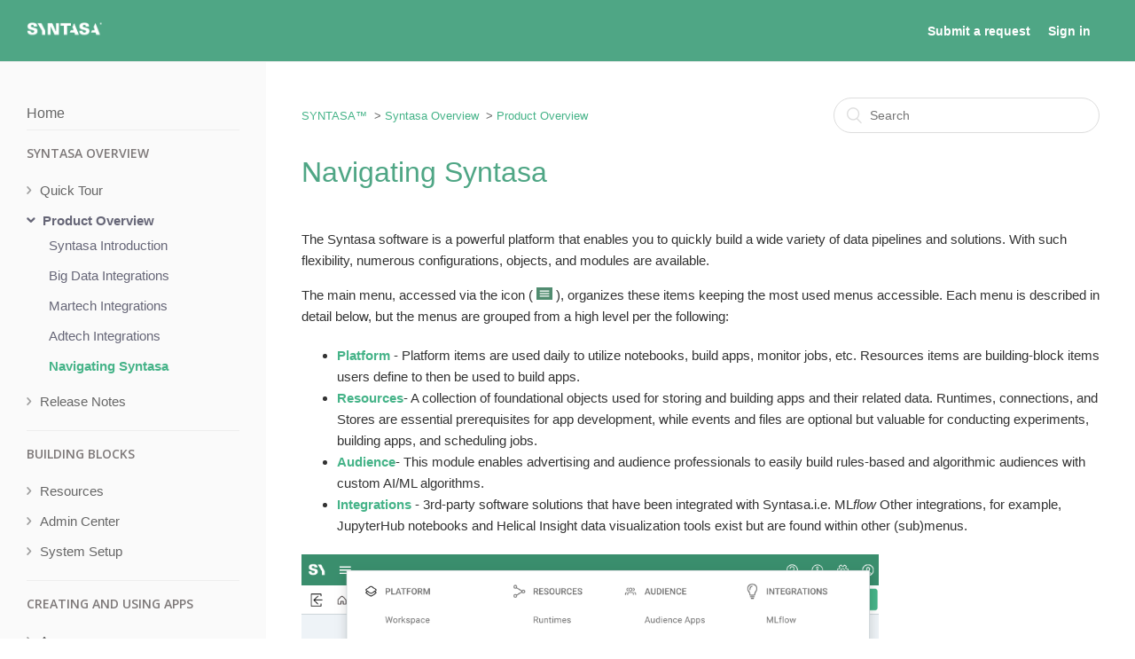

--- FILE ---
content_type: text/html; charset=utf-8
request_url: https://help.syntasa.com/hc/en-us/articles/360003610158-Navigating-Syntasa
body_size: 6441
content:
<!DOCTYPE html>
<html dir="ltr" lang="en-US">
<head>
  <meta charset="utf-8" />
  <!-- v26831 -->


  <title>Navigating Syntasa &ndash; SYNTASA™</title>

  <meta name="csrf-param" content="authenticity_token">
<meta name="csrf-token" content="">

  <meta name="description" content="The Syntasa software is a powerful platform that enables you to quickly build a wide variety of data pipelines and solutions. With such..." /><meta property="og:image" content="https://help.syntasa.com/hc/theming_assets/01HZKQE414VARC7PR2ETZVD5H3" />
<meta property="og:type" content="website" />
<meta property="og:site_name" content="SYNTASA™" />
<meta property="og:title" content="Navigating Syntasa" />
<meta property="og:description" content="The Syntasa software is a powerful platform that enables you to quickly build a wide variety of data pipelines and solutions. With such flexibility, numerous configurations, objects, and modules ar..." />
<meta property="og:url" content="https://help.syntasa.com/hc/en-us/articles/360003610158-Navigating-Syntasa" />
<link rel="canonical" href="https://help.syntasa.com/hc/en-us/articles/360003610158-Navigating-Syntasa">
<link rel="alternate" hreflang="en-us" href="https://help.syntasa.com/hc/en-us/articles/360003610158-Navigating-Syntasa">
<link rel="alternate" hreflang="x-default" href="https://help.syntasa.com/hc/en-us/articles/360003610158-Navigating-Syntasa">

  <link rel="stylesheet" href="//static.zdassets.com/hc/assets/application-f34d73e002337ab267a13449ad9d7955.css" media="all" id="stylesheet" />
    <!-- Entypo pictograms by Daniel Bruce — www.entypo.com -->
    <link rel="stylesheet" href="//static.zdassets.com/hc/assets/theming_v1_support-e05586b61178dcde2a13a3d323525a18.css" media="all" />
  <link rel="stylesheet" type="text/css" href="/hc/theming_assets/9341455/360000275478/style.css?digest=27258454738333">

  <link rel="icon" type="image/x-icon" href="/hc/theming_assets/01HZKQE44EVDMG4WNSQ9MTYSY4">

    <script src="//static.zdassets.com/hc/assets/jquery-ed472032c65bb4295993684c673d706a.js"></script>
    

  <meta content="width=device-width, initial-scale=1.0, maximum-scale=1.0, user-scalable=0" name="viewport" />
<script src="https://cdnjs.cloudflare.com/ajax/libs/underscore.js/1.8.3/underscore-min.js"></script>
<script src="https://cdnjs.cloudflare.com/ajax/libs/vue/2.2.6/vue.min.js"></script>
<!-- Google Tag Manager -->
<script>(function(w,d,s,l,i){w[l]=w[l]||[];w[l].push({'gtm.start':
new Date().getTime(),event:'gtm.js'});var f=d.getElementsByTagName(s)[0],
j=d.createElement(s),dl=l!='dataLayer'?'&l='+l:'';j.async=true;j.src=
'https://www.googletagmanager.com/gtm.js?id='+i+dl;f.parentNode.insertBefore(j,f);
})(window,document,'script','dataLayer','GTM-NHCBW57');</script>
<!-- End Google Tag Manager -->
<!-- Google Tag Manager (noscript) -->
<noscript><iframe src="https://www.googletagmanager.com/ns.html?id=GTM-NHCBW57"
height="0" width="0" style="display:none;visibility:hidden"></iframe></noscript>
<!-- End Google Tag Manager (noscript) -->
<link href="https://fonts.googleapis.com/css?family=Droid+Sans:400,700|Open+Sans:400,600,700" rel="stylesheet">

  <script type="text/javascript" src="/hc/theming_assets/9341455/360000275478/script.js?digest=27258454738333"></script>
</head>
<body class="">
  
  
  

  <header class="header">
 <div class="header-search-wrapper">
  <div class="logo">
    <a title="Home" href="/hc/en-us">
      <img src="/hc/theming_assets/01HZKQE414VARC7PR2ETZVD5H3" alt="Logo">
    </a>
  </div>
	</div>
   
  <div class="nav-wrapper">
    <nav class="user-nav" id="user-nav">
      
      <a class="submit-a-request" href="/hc/en-us/requests/new">Submit a request</a>
    </nav>
      <a class="login" data-auth-action="signin" role="button" rel="nofollow" title="Opens a dialog" href="https://syntasa.zendesk.com/access?brand_id=360000275478&amp;return_to=https%3A%2F%2Fhelp.syntasa.com%2Fhc%2Fen-us%2Farticles%2F360003610158-Navigating-Syntasa&amp;locale=en-us">Sign in</a>

  </div>
</header>
<div class="mobile-search-wrapper">
  <form role="search" class="search" data-search="" data-instant="true" autocomplete="off" action="/hc/en-us/search" accept-charset="UTF-8" method="get"><input type="hidden" name="utf8" value="&#x2713;" autocomplete="off" /><input type="search" name="query" id="query" placeholder="Search" autocomplete="off" aria-label="Search" /></form>
</div>

  <main role="main">
     <script>
  $('.search-full').show();
</script>

<main class="main-sidebar" role="main">
<div id="sidebar" class="sidebar-panel">
  <ul class="sidebar">
    <li class="sidebar-item sidebar-home">
      <a href="/hc/en-us" class="sidebar-item-title">
        Home
      </a>
    </li>
    <li class="sidebar-section" v-for='category in categories' :data-id='category.id'>
      <h4 class="sidebar-category-title" v-cloak>{[{category.name}]}</h4>
      <ul>
        <li :class="['sidebar-item', isOpen(section.id)]" v-for='section in category.sections' :data-id='section.id'>
          <span class="sidebar-item-title" @click='setActiveSection(section.id)'>
            {[{section.name}]}
          </span>
                    <ul v-if="section.id === activeSection">
            <li
              :class="['sidebar-item', isSubSectionOpen(subSection.id)]"
              v-for="subSection in section.sections"
            >
              <span class="sidebar-item-title" @click="setActiveSubSection(subSection.id)">
                {[{subSection.name}]}
              </span>
              <!-- <a :href="subSection.html_url" class="sidebar-item-link">
                {[{subSection.name}]}
              </a> -->
              <ul v-if="subSection.id === activeSubSection">
                <li
                  :class="['sidebar-item', isCurrent(article.id)]"
                  v-for="article in subSection.articles"
                >
                  <a :href="article.html_url" class="sidebar-item-link">
                    {[{ article.title }]}
                  </a>
                </li>
              </ul>
            </li>
          </ul>
          <ul v-if='section.id === activeSection'>
            <li :class="['sidebar-item', isCurrent(article.id)]" v-for='article in section.articles'>
              <a :href='article.html_url' class="sidebar-item-link">
                {[{article.title}]}
              </a>
            </li>
          </ul>
        </li>
      </ul>
    </li>
  </ul>
</div>

<div class="container content">
   <nav class="sub-nav">
    <ol class="breadcrumbs">
  
    <li title="SYNTASA™">
      
        <a href="/hc/en-us">SYNTASA™</a>
      
    </li>
  
    <li title="Syntasa Overview">
      
        <a href="/hc/en-us/categories/360000237518-Syntasa-Overview">Syntasa Overview</a>
      
    </li>
  
    <li title="Product Overview">
      
        <a href="/hc/en-us/sections/360000537998-Product-Overview">Product Overview</a>
      
    </li>
  
</ol>
 <form role="search" class="search" data-search="" data-instant="true" autocomplete="off" action="/hc/en-us/search" accept-charset="UTF-8" method="get"><input type="hidden" name="utf8" value="&#x2713;" autocomplete="off" /><input type="search" name="query" id="query" placeholder="Search" autocomplete="off" aria-label="Search" /></form>
  </nav>
  <div class="article-container" id="article-container">
    <article class="article">
      <header class="article-header">
        <h1 title="Navigating Syntasa" class="article-title">
          Navigating Syntasa
          
        </h1>
      </header>

      <section class="article-info">
        <div class="article-content">
          <div class="article-body"><p>The Syntasa software is a powerful platform that enables you to quickly build a wide variety of data pipelines and solutions. With such flexibility, numerous configurations, objects, and modules are available.</p>
<p>The main menu, accessed via the icon ( <img src="/hc/article_attachments/360004703537" alt="mceclip3.png" width="18" height="14"> ), organizes these items keeping the most used menus accessible. Each menu is described in detail below, but the menus are grouped from a high level per the following:</p>
<ul>
<li>
<a href="#h_01HA9RV1KGT23A5PZ72Y09VYP3"><strong>Platform</strong>&nbsp;</a>- Platform items are used daily to utilize notebooks, build apps, monitor jobs, etc. Resources items are building-block items users define to then be used to build apps.</li>
<li>
<a href="#h_01HA9RV1KG8FX8KN80CM727HK0"><strong>Resources</strong> </a>- A collection of foundational objects used for storing and building apps and their related data. Runtimes, connections, and Stores are essential prerequisites for app development, while events and files are optional but valuable for conducting experiments, building apps, and scheduling jobs.</li>
<li>
<a href="#h_01HA9RV1KGB9DW1NH66KZP1GKW"><strong>Audience</strong> </a>- This module enables advertising and audience professionals to easily build rules-based and algorithmic audiences with custom AI/ML algorithms.</li>
<li>
<a href="#h_01HA9RV1KGYHCN9Y1PW3TVFWHM"><strong>Integrations</strong></a> - 3rd-party software solutions that have been integrated with Syntasa.i.e. ML<em>flow</em> Other integrations, for example, JupyterHub notebooks and Helical Insight data visualization tools exist but are found within other (sub)menus.</li>
</ul>
<p><img src="/hc/article_attachments/10016102763805" alt="Main_Menu__7.1.1_.png" width="651" height="240"></p>
<h3 id="h_01HYB179DH75J860FWHWN0KZEM">&nbsp;</h3>
<h3 id="h_01HA9RV1KGT23A5PZ72Y09VYP3"><span class="wysiwyg-underline"><a href="/hc/en-us/articles/360020095538">Platform</a></span></h3>
<p>Create, edit, and view apps that have been built in the environment. The apps are organized into groups based on functionality and templates available for each function:</p>
<ul>
<li>
<a href="/hc/en-us/articles/12991570581277"><strong>Workspace</strong></a> - Primary building area, this is the home of apps, dashboards, and notebooks</li>
<li>
<a href="/hc/en-us/articles/5897232303261"><strong>A</strong></a><a href="/hc/en-us/articles/5897232303261"><strong>ctivity</strong></a>- System-wide monitoring module with various views on jobs, executions, and events</li>
<li>
<a href="/hc/en-us/articles/360003445777"><strong>Dataflows</strong> </a>- Create diagrams showing how specific production apps are interconnected</li>
<li>
<a href="/hc/en-us/articles/6171094441501"><strong>Dashboards</strong></a> - Dashboards are also within Workspace, but this is a dedicated view for users only interested in dashboards</li>
<li>
<strong><a href="/hc/en-us/articles/360007630198">User-Defined Process</a></strong> - User-defined processes (UDP) are custom-built templates that combine code processes such as spark processors or BQ Processes into a reusable no-code template process.&nbsp; UDPs can be then utilized in apps by dragging them into the workflow.</li>
</ul>
<h3 id="h_01HA9RV1KGB9DW1NH66KZP1GKW"><span class="wysiwyg-underline"><a href="/hc/en-us/articles/360005948397" target="_self"><span style="font-family: -apple-system, BlinkMacSystemFont, 'Segoe UI', Helvetica, Arial, sans-serif;">Audience</span></a></span></h3>
<p><span style="font-family: -apple-system, BlinkMacSystemFont, 'Segoe UI', Helvetica, Arial, sans-serif;">The Syntasa Audience solution provides users with Data Management Platform (DMP) capabilities of organizing centralized behavioral and non-behavioral user data into attributes, combining attributes to create audience segments, and passing the audiences to downstream systems, such as Demand Side Platforms (DSP), Facebook, Yahoo!, Google Analytics, Nielsen.</span></p>
<ul>
<li><span style="font-family: -apple-system, BlinkMacSystemFont, 'Segoe UI', Helvetica, Arial, sans-serif;"><a href="/hc/en-us/articles/360005935178"><strong>Data Layers</strong></a> - The foundation of an audience, the creation of a data layer selects the datasets available for defining attributes</span></li>
<li><span style="font-family: -apple-system, BlinkMacSystemFont, 'Segoe UI', Helvetica, Arial, sans-serif;"><a href="/hc/en-us/articles/360004573857"><strong>Apps</strong> </a>- Users build attributes, build audiences, and select the audiences to send to downstream systems</span></li>
<li><span style="font-family: -apple-system, BlinkMacSystemFont, 'Segoe UI', Helvetica, Arial, sans-serif;"><a href="/hc/en-us/articles/360005948477"><strong>Activation</strong> </a>- Only available to users with the role of System Admin, this allows for viewing and updating the schedules for all audience-related apps, i.e. attributes, audiences, sync</span></li>
<li><span style="font-family: -apple-system, BlinkMacSystemFont, 'Segoe UI', Helvetica, Arial, sans-serif;">User-Defined Process - (see below under Templates)</span></li>
</ul>
<h3 id="h_01HA9RV1KG8FX8KN80CM727HK0"><a href="/hc/en-us/sections/360000961657-Resources" target="_self"><span class="wysiwyg-underline"><span style="font-family: -apple-system, BlinkMacSystemFont, 'Segoe UI', Helvetica, Arial, sans-serif;">Resources</span></span></a></h3>
<p><span style="font-family: -apple-system, BlinkMacSystemFont, 'Segoe UI', Helvetica, Arial, sans-serif;">Foundational objects that are used to build and store apps and their related data. Connections and stores are required before apps can be built; events and files are optional, but also useful when running experiments, building apps, and scheduling jobs.</span></p>
<ul>
<li>
<strong><a href="/hc/en-us/articles/8114204324765">Runtimes</a> - </strong>(see below under Templates)</li>
<li>
<a href="/hc/en-us/articles/360003445797"><strong>Connections</strong> </a>- Define various types of inbound and outbound integrations such as file locations, databases, APIs, etc.</li>
<li>
<a href="/hc/en-us/articles/6184038495389"><strong>Events</strong> </a>- Define events, such as file watchers, that can be used as a notification or to trigger a job</li>
<li>
<a href="/hc/en-us/articles/8293757434269"><strong>Files</strong> </a>- A file object allows you to encapsulate and upload one or more files from your local machine to the platform</li>
<li>
<a href="/hc/en-us/articles/360003407458"><strong>DataStores</strong></a> - Various database types to store apps, data, and Syntasa-specialized information</li>
</ul>
<h3 id="h_01HA9RV1KGYHCN9Y1PW3TVFWHM"><span class="wysiwyg-underline">Integrations</span></h3>
<p>Within the Integration Section, applications show the 3rd-party software solutions that have been integrated with Syntasa.</p>
<p><a href="/hc/en-us/articles/13558191843613"><strong>MLflow</strong></a></p>
<p>To Expand the capabilities of creating, running, and managing experiments within the Syntasa ecosystem. we have integration with MLflow.</p>
<p>Either from Syntasa notebooks or within an app, via Spark Processor and Container Code Processor processes, users can track iterative runs of experiments, register models, and manage versions of their models within MLflow.</p>
<p><strong><a href="/hc/en-us/articles/17794440597405">JupyterLab</a></strong><em><strong><br></strong></em></p>
<p>With Syntasa, you can access JupyterLab Notebook seamlessly within the application interface. No need to switch between multiple tools or environments – everything you need is right at your fingertips.</p>
<p>&nbsp;</p></div>

          <div class="article-attachments">
            <ul class="attachments">
              
            </ul>
          </div>
        </div>
      </section>

      <footer>
        <div class="article-footer">
          <div class="article-nav-box">
            <a v-if="nav.prev" :href="nav.prev.html_url" class="article-nav article-nav-prev">
              <span class="article-nav-label">Prev</span>
              <span class="article-nav-title">{[{nav.prev.title}]}</span>
            </a>
          </div>
          <div class="article-nav-box">
            <a v-if="nav.next" :href="nav.next.html_url" class="article-nav article-nav-next">
              <span class="article-nav-label">Next</span>
              <span class="article-nav-title">{[{nav.next.title}]}</span>
            </a>
          </div>
        </div>

      </footer>
    </article>
  </div>
</div>


<script>sidebar.$mount("main");</script>
</main>
  </main>

  <footer class="footer" style="display:none;">
  <div class="footer-inner">
    <a title="Home" href="/hc/en-us">SYNTASA™</a>

    <div class="footer-language-selector">
      
    </div>
  </div>
</footer>



  <!-- / -->

  
  <script src="//static.zdassets.com/hc/assets/en-us.f90506476acd6ed8bfc8.js"></script>
  

  <script type="text/javascript">
  /*

    Greetings sourcecode lurker!

    This is for internal Zendesk and legacy usage,
    we don't support or guarantee any of these values
    so please don't build stuff on top of them.

  */

  HelpCenter = {};
  HelpCenter.account = {"subdomain":"syntasa","environment":"production","name":"SYNTASA™"};
  HelpCenter.user = {"identifier":"da39a3ee5e6b4b0d3255bfef95601890afd80709","email":null,"name":"","role":"anonymous","avatar_url":"https://assets.zendesk.com/hc/assets/default_avatar.png","is_admin":false,"organizations":[],"groups":[]};
  HelpCenter.internal = {"asset_url":"//static.zdassets.com/hc/assets/","web_widget_asset_composer_url":"https://static.zdassets.com/ekr/snippet.js","current_session":{"locale":"en-us","csrf_token":null,"shared_csrf_token":null},"usage_tracking":{"event":"article_viewed","data":"BAh7CDoLbG9jYWxlSSIKZW4tdXMGOgZFVDoPYXJ0aWNsZV9pZGwrCC4m49FTADoKX21ldGF7DDoPYWNjb3VudF9pZGkDD4qOOhNoZWxwX2NlbnRlcl9pZGwrCK3/rNFTADoNYnJhbmRfaWRsKwgWRLDRUwA6DHVzZXJfaWQwOhN1c2VyX3JvbGVfbmFtZUkiDkFOT05ZTU9VUwY7BlQ7AEkiCmVuLXVzBjsGVDoaYW5vbnltb3VzX3RyYWNraW5nX2lkMA==--a7c31c20a0c136e987c72522457494dc1f737ce1","url":"https://help.syntasa.com/hc/activity"},"current_record_id":"360003610158","current_record_url":"/hc/en-us/articles/360003610158-Navigating-Syntasa","current_record_title":"Navigating Syntasa","current_text_direction":"ltr","current_brand_id":360000275478,"current_brand_name":"SYNTASA™","current_brand_url":"https://syntasa.zendesk.com","current_brand_active":true,"current_path":"/hc/en-us/articles/360003610158-Navigating-Syntasa","show_autocomplete_breadcrumbs":true,"user_info_changing_enabled":false,"has_user_profiles_enabled":true,"has_end_user_attachments":true,"user_aliases_enabled":false,"has_anonymous_kb_voting":true,"has_multi_language_help_center":true,"show_at_mentions":false,"embeddables_config":{"embeddables_web_widget":false,"embeddables_help_center_auth_enabled":false,"embeddables_connect_ipms":false},"answer_bot_subdomain":"static","gather_plan_state":"cancelled","has_article_verification":false,"has_gather":false,"has_ckeditor":false,"has_community_enabled":false,"has_community_badges":false,"has_community_post_content_tagging":false,"has_gather_content_tags":false,"has_guide_content_tags":true,"has_user_segments":true,"has_answer_bot_web_form_enabled":false,"has_garden_modals":false,"theming_cookie_key":"hc-da39a3ee5e6b4b0d3255bfef95601890afd80709-2-preview","is_preview":false,"has_search_settings_in_plan":true,"theming_api_version":1,"theming_settings":{"brand_color":"rgba(69, 179, 136, 1)","brand_text_color":"#ffffff","text_color":"#333333","link_color":"rgba(69, 179, 136, 1)","background_color":"#ffffff","heading_font":"Arial, 'Helvetica Neue', Helvetica, sans-serif","text_font":"Arial, 'Helvetica Neue', Helvetica, sans-serif","logo":"/hc/theming_assets/01HZKQE414VARC7PR2ETZVD5H3","favicon":"/hc/theming_assets/01HZKQE44EVDMG4WNSQ9MTYSY4","homepage_background_image":"/hc/theming_assets/01HZKQE49SQE8H21EVQBK0ZMJA","community_background_image":"/hc/theming_assets/01HZKQE4EFAGDCX6W7YZM5DHSV","community_image":"/hc/theming_assets/01HZKQE4KSBNR4KYB589ASC4XN","homepage_title":"Documentation","homepage_description":""},"has_pci_credit_card_custom_field":false,"help_center_restricted":false,"is_assuming_someone_else":false,"flash_messages":[],"user_photo_editing_enabled":true,"user_preferred_locale":"en-us","base_locale":"en-us","login_url":"https://syntasa.zendesk.com/access?brand_id=360000275478\u0026return_to=https%3A%2F%2Fhelp.syntasa.com%2Fhc%2Fen-us%2Farticles%2F360003610158-Navigating-Syntasa","has_alternate_templates":false,"has_custom_statuses_enabled":true,"has_hc_generative_answers_setting_enabled":true,"has_generative_search_with_zgpt_enabled":false,"has_suggested_initial_questions_enabled":false,"has_guide_service_catalog":true,"has_service_catalog_search_poc":false,"has_service_catalog_itam":false,"has_csat_reverse_2_scale_in_mobile":false,"has_knowledge_navigation":false,"has_unified_navigation":false,"has_csat_bet365_branding":false,"version":"v26831","dev_mode":false};
</script>

  
  <script src="//static.zdassets.com/hc/assets/moment-3b62525bdab669b7b17d1a9d8b5d46b4.js"></script>
  <script src="//static.zdassets.com/hc/assets/hc_enduser-2a5c7d395cc5df83aeb04ab184a4dcef.js"></script>
  
  
</body>
</html>

--- FILE ---
content_type: text/javascript; charset=utf-8
request_url: https://help.syntasa.com/hc/theming_assets/9341455/360000275478/script.js?digest=27258454738333
body_size: 2060
content:
// Custom delimiter for Vue templates
Vue.options.delimiters = ['{[{', '}]}'];


var sidebar = new Vue({
  data: {
    isArticle: false,
    categories: [],
    sections: [],
    articles: [],
    currentArticle: null,
    activeSection: null,
    activeSubSection: null,
    nav: {
      prev: null,
      next: null,
    }
  },

  created: function() {
    this.isArticle = window.location.pathname.indexOf("/articles/") > -1;
    this.fetchData();
  },

  mounted: function() {
    // Add class for styling purpose
    $("main").addClass("main-sidebar");
  },
  
  methods: {

    /**
     * Return true if section is displaying articles
     * @param  {integer}  id section ID
     * @return {Boolean}
     */
    isOpen: function(id) {
      return id == this.activeSection ? 'open' : '';
    },
    
    /**
     * Return true if subsection is displaying articles
     * @param  {integer}  id section ID
     * @return {Boolean}
     */
    isSubSectionOpen: function(id) {
      return id == this.activeSubSection ? "open" : "";
    },

    /**
     * Return true if article ID matches current ID
     * @param  {integer}  id article ID
     * @return {Boolean}
     */
    isCurrent: function(id) {
      var currentId = this._getPageId(window.location.href);
      return id == currentId ? 'current' : '';
    },

    /**
     * Fetches article, section and category data
     * @param  {string} url API endpoint url
     */
    fetchData: function(url) {
      var url = url || "/api/v2/help_center/" + this._getLocale() + "/articles.json?per_page=100&include=sections,categories";

      $.get(url, function(data){
        if (data.count) {
          this.categories = _.sortBy(_.uniq(this.categories.concat(data.categories), "id"), "position");
          this.sections = _.sortBy(_.uniq(this.sections.concat(data.sections), "id"), "position");
          this.articles = _.sortBy(_.uniq(this.articles.concat(data.articles), "id"), "position");

          this.mapArticlesToSections(this.articles, this.sections);
          this.mapSectionsToCategories(this.sections, this.categories);

          // Set current article and nav links if on article page
          if (this.isArticle) {
            this.currentArticle = this.getCurrentArticle(this.articles);
            if (this.currentArticle) {
              this.activeSection = this.currentArticle.section_id;
              this.setNavLinks(this.sections, this.currentArticle);
            }
          }

          if (data.next_page) {
            this.fetchData(data.next_page + "&per_page=100");
          }
        }
      }.bind(this));
    },

    /**
     * Map list of articles to section IDs
     * @param  {array} articles
     * @param  {array} sections
=     */
    mapArticlesToSections: function(articles, sections) {
      var articleGroups = _.groupBy(articles, "section_id");

      _.each(sections, function(section){
        section.articles = articleGroups[section.id];
      }, this);
    },

    /**
     * Map list of sections to category IDs
     * @param  {array} sections
     * @param  {array} categories
=     */
    mapSectionsToCategories: function(sections, categories) {
      var sectionGroups = _.chain(sections)
        .filter(s => !s.parent_section_id)
        .groupBy("category_id")
        .value();
      var subSectionGroups = _.chain(sections)
        .filter(s => s.parent_section_id)
        .groupBy("parent_section_id")
        .value();

      _.each(
        categories,
        function(category) {
          category.sections = sectionGroups[category.id];
          _.each(category.sections, function(section) {
            section.sections = subSectionGroups[section.id];
          });
        },
        this
      );
    },

    /**
     * Set active section
     * @param {integer} sectionId section ID
     */
    setActiveSection: function(sectionId) {
      this.activeSubSection = null;
      if (sectionId === this.activeSection) {
        this.activeSection = null;
      } else {
        this.activeSection = sectionId;
      }
    },
    
    /**
     * Set active sub section
     * @param {integer} sectionId section ID
     */
    setActiveSubSection: function(sectionId) {
      if (sectionId === this.activeSubSection) {
        this.activeSubSection = null;
      } else {
        this.activeSubSection = sectionId;
      }
    },

    /**
     * Return current article
     * @param  {array} articles
     * @return {object} current article
     */
    getCurrentArticle: function(articles) {
      var currArticleId = this._getPageId(window.location.href),
          currArticle = _.find(articles, {id: currArticleId});

      return currArticle;
    },

    /**
     * Set prev and next links
     * @param {array} sections
     * @param {object} currArticle
     */
    setNavLinks: function(sections, currArticle) {
      let currSection = _.find(sections, {id: currArticle.section_id}),
          currArticleIndex = _.findIndex(currSection.articles, {id: currArticle.id}),
          prevArticle,
          nextArticle;

      if (currArticleIndex !== 'undefined') {
        this.nav.prev = currArticleIndex > 0 ? currSection.articles[currArticleIndex - 1] : null;
        this.nav.next = currArticleIndex < currSection.articles.length ? currSection.articles[currArticleIndex + 1] : null;
      }

    },

    /**
     * Helper method to get current help center locale
     * @return {string} locale code
     */
    _getLocale: function() {
      var links = window.location.href.split("/"),
          hcIndex = links.indexOf("hc"),
          links2 = links[hcIndex + 1].split("?"),
          locale = links2[0];

      return locale;
    },

    /**
     * Helper method to get current page ID
     * @param  {string} url
     * @return {integer} page ID
     */
    _getPageId: function(url) {
      var links = url.split("/"),
          page = links[links.length - 1],
          result = page.split("-")[0];

      return parseInt(result,10) || null;
    },
  }
});





$(document).ready(function() {

  // social share popups
  $(".share a").click(function(e) {
    e.preventDefault();
    window.open(this.href, "", "height = 500, width = 500");
  });

  // show form controls when the textarea receives focus or backbutton is used and value exists
  var $commentContainerTextarea = $(".comment-container textarea"),
  $commentContainerFormControls = $(".comment-form-controls, .comment-ccs");

  $commentContainerTextarea.one("focus", function() {
    $commentContainerFormControls.show();
  });

  if ($commentContainerTextarea.val() !== "") {
    $commentContainerFormControls.show();
  }

  // Expand Request comment form when Add to conversation is clicked
  var $showRequestCommentContainerTrigger = $(".request-container .comment-container .comment-show-container"),
    $requestCommentFields = $(".request-container .comment-container .comment-fields"),
    $requestCommentSubmit = $(".request-container .comment-container .request-submit-comment");

  $showRequestCommentContainerTrigger.on("click", function() {
    $showRequestCommentContainerTrigger.hide();
    $requestCommentFields.show();
    $requestCommentSubmit.show();
    $commentContainerTextarea.focus();
  });

  // Mark as solved button
  var $requestMarkAsSolvedButton = $(".request-container .mark-as-solved:not([data-disabled])"),
    $requestMarkAsSolvedCheckbox = $(".request-container .comment-container input[type=checkbox]"),
    $requestCommentSubmitButton = $(".request-container .comment-container input[type=submit]");

  $requestMarkAsSolvedButton.on("click", function () {
    $requestMarkAsSolvedCheckbox.attr("checked", true);
    $requestCommentSubmitButton.prop("disabled", true);
    $(this).attr("data-disabled", true).closest("form").submit();
  });

  // Change Mark as solved text according to whether comment is filled
  var $requestCommentTextarea = $(".request-container .comment-container textarea");

  $requestCommentTextarea.on("keyup", function() {
    if ($requestCommentTextarea.val() !== "") {
      $requestMarkAsSolvedButton.text($requestMarkAsSolvedButton.data("solve-and-submit-translation"));
      $requestCommentSubmitButton.prop("disabled", false);
    } else {
      $requestMarkAsSolvedButton.text($requestMarkAsSolvedButton.data("solve-translation"));
      $requestCommentSubmitButton.prop("disabled", true);
    }
  });

  // Disable submit button if textarea is empty
  if ($requestCommentTextarea.val() === "") {
    $requestCommentSubmitButton.prop("disabled", true);
  }

  // Submit requests filter form in the request list page
  $("#request-status-select, #request-organization-select")
    .on("change", function() {
      search();
    });

  // Submit requests filter form in the request list page
  $("#quick-search").on("keypress", function(e) {
    if (e.which === 13) {
      search();
    }
  });

  function search() {
    window.location.search = $.param({
      query: $("#quick-search").val(),
      status: $("#request-status-select").val(),
      organization_id: $("#request-organization-select").val()
    });
  }

  $(".header .icon-menu").on("click", function(e) {
    e.stopPropagation();
    var menu = document.getElementById("user-nav");
    var isExpanded = menu.getAttribute("aria-expanded") === "true";
    menu.setAttribute("aria-expanded", !isExpanded);
  });

  if ($("#user-nav").children().length === 0) {
    $(".header .icon-menu").hide();
  }

  // Submit organization form in the request page
  $("#request-organization select").on("change", function() {
    this.form.submit();
  });

  // Toggles expanded aria to collapsible elements
  $(".collapsible-nav, .collapsible-sidebar").on("click", function(e) {
    e.stopPropagation();
    var isExpanded = this.getAttribute("aria-expanded") === "true";
    this.setAttribute("aria-expanded", !isExpanded);
  });
});
